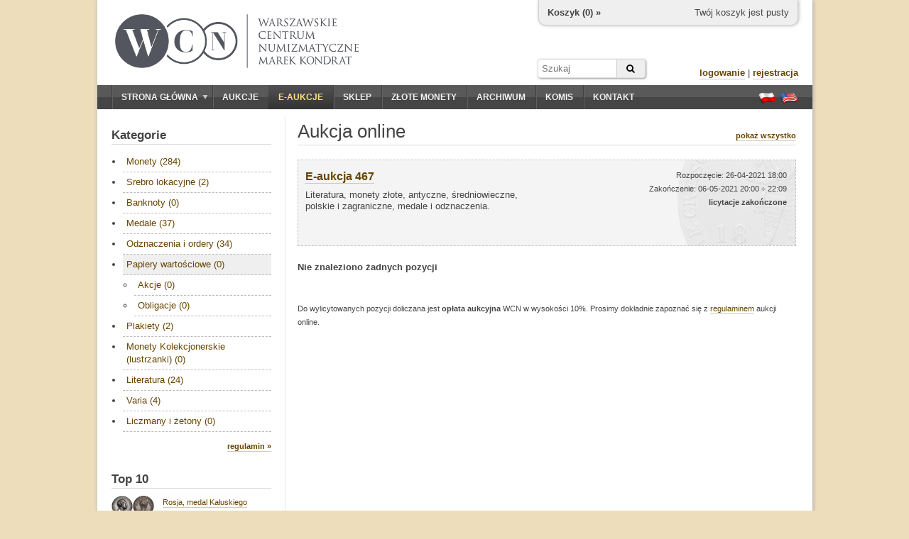

--- FILE ---
content_type: text/html; charset=utf-8
request_url: https://wcn.pl/eauctions/210506?cat=5
body_size: 5466
content:
<!DOCTYPE HTML PUBLIC "-//W3C//DTD HTML 4.01//EN" "http://www.w3.org/TR/html4/strict.dtd">
<html>
<head>
    <meta charset="utf-8">
    <meta http-equiv="Content-Type" content="text/html; charset=UTF-8">
    <meta name="description" content="Literatura, monety złote, antyczne, średniowieczne, polskie i zagraniczne, medale i odznaczenia. - Zachęcamy do sprawdzenia naszych numizmatycznych aukcji online. Możesz na nich kupić historyczne waluty, papiery wartościowe, a także literaturę.">
    <meta http-equiv="Content-Language" content="pl">
    <meta name="copyright" content="&copy; 2011 WCN. Wszelkie prawa zastrzeżone">
    <title>Literatura, monety złote, antyczne, średniowieczne, polskie i zagraniczne, medale i odznaczenia. - Aukcje monet online - Warszawskie Centrum Numizmatyczne</title>

<meta name="robots" content="noindex, follow" />

    <!-- <link rel="stylesheet" type="text/css" href="/theme/jquery-ui.1722865702.css"> -->
    <link rel="stylesheet" href="https://ajax.googleapis.com/ajax/libs/jqueryui/1.11.4/themes/smoothness/jquery-ui.css">
    <link rel="stylesheet" type="text/css" href="/theme/wcn.1722865702.css">
    <link rel="stylesheet" type="text/css" href="/theme/swipebox/css/swipebox.1722865702.css">
    <link rel="stylesheet" href="https://maxcdn.bootstrapcdn.com/font-awesome/4.6.1/css/font-awesome.min.css" />

    
    <link type="text/css" href="/theme/eauction.1722865702.css" rel="stylesheet" >
    <!--[if lt IE 9]>
    <link href="/theme/ie_only.css" rel="stylesheet" type="text/css">
    <![endif]-->

    <!-- scripts -->
	<script type="text/javascript" src="https://ajax.googleapis.com/ajax/libs/jquery/1.12.2/jquery.min.js"></script>
	<script type="text/javascript" src="https://ajax.googleapis.com/ajax/libs/jqueryui/1.11.4/jquery-ui.min.js"></script>

        <script type="text/javascript" src="/js/common.1722865702.js"></script>
        <script type="text/javascript" src="/theme/swipebox/js/jquery.swipebox.1722865702.js"></script>


    
    <script type="text/javascript" src="/media/jquery/jquery.countdown.js"></script>
    <script type="text/javascript">


    if (ie && ie < 8.0)
        i_hate_this_browser();

    $(function() {
        if (!cookies_enabled)
            $('#no-cookies').append(msg_no_cookies).show();

        if (ie && ie < 8.0)
            $('#old-browser').append(msg_old_browser).show();

        $(".lightbox").lightBox({singleImage: true});
        $(".jqzoom").jqzoom({preloadImages:false,preloadText:'',zoomWidth:240,zoomHeight:240});

        flash = $('#flash');
        flash.jnotifyInizialize({oneAtTime:false,appendType:'append'});

        //blink_special();

        $.datepicker.regional["pl"]={closeText:"Zamknij",prevText:"&#x3c;Poprzedni",nextText:"Następny&#x3e;",currentText:"Dziś",monthNames:["Styczeń","Luty","Marzec","Kwiecień","Maj","Czerwiec","Lipiec","Sierpień","Wrzesień","Październik","Listopad","Grudzień"],monthNamesShort:["Sty","Lu","Mar","Kw","Maj","Cze","Lip","Sie","Wrz","Pa","Lis","Gru"],dayNames:["Niedziela","Poniedziałek","Wtorek","Środa","Czwartek","Piątek","Sobota"],dayNamesShort:["Nie","Pn","Wt","Śr","Czw","Pt","So"],dayNamesMin:["N","Pn","Wt","Śr","Cz","Pt","So"],weekHeader:"Tydz",dateFormat:"dd.mm.yy",firstDay:1,isRTL:false,showMonthAfterYear:false,yearSuffix:""};
        $.datepicker.setDefaults($.datepicker.regional["pl"]);

    });
    </script>

    <script type="text/javascript">
    var _gaq = _gaq || [];
    _gaq.push(['_setAccount', 'UA-23685548-1']);
    _gaq.push(['_trackPageview']);

    (function() {
    var ga = document.createElement('script'); ga.type = 'text/javascript'; ga.async = true;
    ga.src = ('https:' == document.location.protocol ? 'https://ssl' : 'http://www') + '.google-analytics.com/ga.js';
    var s = document.getElementsByTagName('script')[0]; s.parentNode.insertBefore(ga, s);
    })();
    </script>
    <script type="text/javascript" src="https://apis.google.com/js/plusone.js">
    {lang: 'pl'}
    </script>

<script type="application/ld+json">
{
	"@context": "http://schema.org",
	"@type": "LocalBusiness",
	"address": {"@type": "PostalAddress",
	"addressLocality": "Warszawa",
	"streetAddress": "ul. Hoża 43/49 lok.6",
	"postalCode": "00-681",
	"addressRegion": "mazowieckie"
},
	"name": "Warszawskie Centrum Numizmatyczne Marek Kondrat",
	"email": "moneta@wcn.pl",
	"telephone": "226256797",
	"vatID": "5222509238",
	"image": "https://wcn.pl/img/wcn_graphite_dark.png"
}
</script>
</head>
<body>

<div id="page">
    <noscript>
    <div id="no-javascript" class="alert">
        <span>Twoja przegladarka ma wyłączoną obsługę JavaScript. Sklep oraz aukcje są niedostępne!</span>
    </div>
    </noscript>
    <div id="no-cookies" class="alert" style="display:none"></div>
    <div id="old-browser" class="alert" style="display:none"></div>




    <div id="header">
        <!--div style="position:absolute;z-index:10;left: 16px;top: -4px;">
            <a href="/" title="Przejdź do strony głównej"><img src="/theme/santas_hat.png" alt="Logo WCN"></a>
        </div-->
        <div id="logo" style="top:20px;left:25px;">
            <!--a href="/" title="Przejdź do strony głównej"><img src="/theme/logo2.png" alt="Logo WCN"></a-->
            <a href="/" title="Przejdź do strony głównej"><img src="/img/wcn_graphite_dark_mk.png" alt="Warszawskie Centrum Numizmatyczne"></a>
        </div>

        
<div id="minicart">
    <div class="cart-links">
        <span class="cart-empty">Twój koszyk jest pusty</span>
        <span class="cart-order" style="display:none"><a href="/order/new" class="nicer">złóż zamówienie</a></span>
    </div>

    <div class="cart-status">
        <a href="/account/cart">Koszyk (<span class="cart-count">0</span>) »</a>
    </div>

    <div class="cart-value">
        Wartość: <span>0</span>
    </div>
</div>

<script type="text/javascript">

var mini_cart = new MiniCart(logged, 0, '697d2892282ea6-60377166');

$(function() {
    if (cookies_enabled) {
        mini_cart.init('Wystąpił błąd');
    }
});

</script>
        
		<form action="/archive" method="GET" id="headersearch">
			<input type="text" name="q" class="text" value="" placeholder="Szukaj" /><button type="submit" class="submit"><i class="fa fa-search"></i></button>
		</form>

        <div id="userbox">

                    <div>
                <a href="/auth/login" class="nicer strong">logowanie</a> |
                <a href="/auth/register" class="nicer strong">rejestracja</a>
            </div>
                </div>

        <!--div id="important">
                    </div-->

    </div>

    <div id="navbar" class="clearfix">
        <div id="mainmenu">
            <ul><li class="expandable"><a href="/"><span class="expander"></span>Strona główna</a><ul><li><a href="/commission">Sprzedaż komisowa</a></li><li><a href="/monety-srebrne">Monety srebrne</a></li></ul></li><li><a href="/auctions">Aukcje</a></li><li><a href="/eauctions" style="color:#ffdd83;" class="selected special-item">E-aukcje</a></li><li><a href="/shop">Sklep</a></li><li><a href="https://inwestycje.wcn.pl">Złote monety</a></li><li><a href="/archive">Archiwum</a></li><li><a href="/commission">Komis</a></li><li><a href="/contact">Kontakt</a></li></ul>        </div>
        <div id="languages">
            <a href="/lang/pl" title="Ustaw język polski"><span class="flag flag-pl"></span></a>
            <a href="/lang/en" title="Switch to english language"><span class="flag flag-en"></span></a>
        </div>
    </div>

    <div id="content_wrapper" class="clearfix content_shared">
                <div id="sidebar">
            <div class="side-box">
    <h3 class="side-box-title">
        <a href="/eauctions/210506">Kategorie</a>    </h3>

    <div class="side-box-content">
        <div id="shop_menu" class="menu" style="font-size: 13px;">
            <ul><li><a href="/eauctions/210506?cat=1">Monety (284)</a></li><li><a href="/eauctions/210506?cat=100">Srebro lokacyjne (2)</a></li><li><a href="/eauctions/210506?cat=2">Banknoty (0)</a></li><li><a href="/eauctions/210506?cat=3">Medale (37)</a></li><li><a href="/eauctions/210506?cat=4">Odznaczenia i ordery (34)</a></li><li><a href="/eauctions/210506?cat=5" class="selected">Papiery wartościowe (0)</a><ul><li><a href="/eauctions/210506?cat=16">Akcje (0)</a></li><li><a href="/eauctions/210506?cat=17">Obligacje (0)</a></li></ul></li><li><a href="/eauctions/210506?cat=28">Plakiety (2)</a></li><li><a href="/eauctions/210506?cat=111">Monety Kolekcjonerskie (lustrzanki) (0)</a></li><li><a href="/eauctions/210506?cat=6">Literatura (24)</a></li><li><a href="/eauctions/210506?cat=101">Varia (4)</a></li><li><a href="/eauctions/210506?cat=120">Liczmany i żetony (0)</a></li></ul>        </div>
    </div>

    <div class="side-box-more">
        <div><a href="/eauctions/rules" class="nicer strong">regulamin »</a></div>
    </div>

</div>


<div class="side-box">

    <h3 class="side-box-title">
        <a href="/eauctions/210506">Top 10</a>    </h3>

    <div class="side-box-content">
        <div style="font-size: 13px;">
            <div style="margin-bottom: 16px; overflow: hidden;"><a href="/eauctions/210506/160856"><img src="//foto.wcn.pl/sklep/low/322665.jpg" style="width: 60px; float:left;"></a><div style="margin-left: 72px; font-size: 11px;"><a href="/eauctions/210506/160856" class="nicer">Rosja, medal Kałuskiego Towarzystwa Rolniczego, 1849</a><br><b>3 400 zł</b></div></div><div style="margin-bottom: 16px; overflow: hidden;"><a href="/eauctions/210506/160576"><img src="//foto.wcn.pl/sklep/low/322331.jpg" style="width: 60px; float:left;"></a><div style="margin-left: 72px; font-size: 11px;"><a href="/eauctions/210506/160576" class="nicer">Republika Rzymska, denar, 49–48 pne</a><br><b>1 550 zł</b></div></div><div style="margin-bottom: 16px; overflow: hidden;"><a href="/eauctions/210506/160558"><img src="//foto.wcn.pl/sklep/low/322687.jpg" style="width: 60px; float:left;"></a><div style="margin-left: 72px; font-size: 11px;"><a href="/eauctions/210506/160558" class="nicer">wydawnictwa polskie, Bodzek Jarosław, Korczyńska Elżbieta (red.) – 100 rarytasów numizmatycznyc..</a><br><b>470 zł</b></div></div><div style="margin-bottom: 16px; overflow: hidden;"><a href="/eauctions/210506/160711"><img src="//foto.wcn.pl/sklep/low/322350.jpg" style="width: 60px; float:left;"></a><div style="margin-left: 72px; font-size: 11px;"><a href="/eauctions/210506/160711" class="nicer">Polska, 1 grosz, 1812 M</a><br><b>520 zł</b></div></div><div style="margin-bottom: 16px; overflow: hidden;"><a href="/eauctions/210506/160866"><img src="//foto.wcn.pl/sklep/low/320842.jpg" style="width: 60px; float:left;"></a><div style="margin-left: 72px; font-size: 11px;"><a href="/eauctions/210506/160866" class="nicer">Polska, 100. rocznica Konstytucji 3 Maja, 1891</a><br><b>560 zł</b></div></div><div style="margin-bottom: 16px; overflow: hidden;"><a href="/eauctions/210506/160897"><img src="//foto.wcn.pl/sklep/low/320897.jpg" style="width: 60px; float:left;"></a><div style="margin-left: 72px; font-size: 11px;"><a href="/eauctions/210506/160897" class="nicer">Polska, odznaka na pamiątkę setnej rocznicy uchwalenia Konstytucji 3. Maja, 1891</a><br><b>280 zł</b></div></div><div style="margin-bottom: 16px; overflow: hidden;"><a href="/eauctions/210506/160632"><img src="//foto.wcn.pl/sklep/low/322668.jpg" style="width: 60px; float:left;"></a><div style="margin-left: 72px; font-size: 11px;"><a href="/eauctions/210506/160632" class="nicer">Polska, trojak, 1583</a><br><b>860 zł</b></div></div><div style="margin-bottom: 16px; overflow: hidden;"><a href="/eauctions/210506/160773"><img src="//foto.wcn.pl/sklep/low/322347.jpg" style="width: 60px; float:left;"></a><div style="margin-left: 72px; font-size: 11px;"><a href="/eauctions/210506/160773" class="nicer">Śląsk, 1/2 talara, 1751 B</a><br><b>920 zł</b></div></div><div style="margin-bottom: 16px; overflow: hidden;"><a href="/eauctions/210506/160598"><img src="//foto.wcn.pl/sklep/low/322321.jpg" style="width: 60px; float:left;"></a><div style="margin-left: 72px; font-size: 11px;"><a href="/eauctions/210506/160598" class="nicer">Polska, brakteat</a><br><b>410 zł</b></div></div><div style="margin-bottom: 16px; overflow: hidden;"><a href="/eauctions/210506/160667"><img src="//foto.wcn.pl/sklep/low/322670.jpg" style="width: 60px; float:left;"></a><div style="margin-left: 72px; font-size: 11px;"><a href="/eauctions/210506/160667" class="nicer">Polska, trojak, 1589</a><br><b>780 zł</b></div></div>        </div>
    </div>

</div>

<div class="side-box">

    <h3 class="side-box-title">
        Zasady licytacji    </h3>

    <div class="side-box-content">
        <p>
            Przed przystąpieniem do licytacji na danej aukcji należy wypełnić akces aukcji online oraz zaakceptować <a href="/eauctions/rules" class="nicer rules">regulamin</a>.
        </p>
        <p>
            Składane oferty muszą być wielokrotnością <a href="/eauctions/rules" class="nicer increments-btn">stopnia przebicia</a> w danym przedziale wartości.
            Jeśli Twoja oferta zostanie przyjęta i będzie najwyższa, system automatycznej licytacji będzie licytował za Ciebie.
            Nie przekraczając Twojej maksymalnej oferty, będzie składał minimalne oferty potrzebne do przebicia innych licytujacych.
        </p>
    </div>

    <div class="side-box-more">

    </div>

</div>

        </div>        <div id="content">
            <div id="title">
    <h1>Aukcja online</h1>

    <div>
        <a href="/eauctions/210506" class="nicer strong">pokaż wszystko</a>
            </div>

</div>



<div id="eauction-info-468" class="eauction-info eauction-inactive">
    <div style="height: 100%;">
        <div class="eauction-title">
            <a href="/eauctions/210506" class="nicer strong">E-aukcja 467</a>
        </div>

        <div class="eauction-name">
            Literatura, monety złote, antyczne, średniowieczne, polskie i zagraniczne, medale i odznaczenia.
                    </div>

        <div class="eauction-status">
            Rozpoczęcie: 26-04-2021 18:00<br>
            Zakończenie: 06-05-2021 20:00 ÷ 22:09<br>
            <span id="state-468" style="font-size: 11px; font-weight: bold">licytacje zakończone</span>
        </div>

        
    </div>

    	
	<div class="eauction-join">
					</div>
	
</div>


<script type="text/javascript">
$(function() {

    $('#eauction-info-468').click(function() {
        document.location.href = window.location.protocol + '//' + window.location.host + '/eauctions/210506';
        return false;
    });

    $('#eauction-info-468 a').click(function(e) {
        e.stopPropagation();
        return true;
    });

    
    $('#countdown-468').countdown({
        until: 0,
        onExpiry: function() {
            $(this).countdown('destroy');
            $('#state-468').text('licytacje zakończone');
            $('#eauction-info-468').addClass('eauction-inactive');
        },
        compact: true,
        format: 'DHMS',
        description: ''
    });

    $('#totals-btn_468').click(function() {
        $('#totals-dlg_468').dialog({
            resizable: false,
            height: 300,
            width: 400,
            modal: true,
            title: 'Totale',
            buttons: { OK: function() { $(this).dialog("close"); }}
        });
        return false;
    });
});
</script>




    <p style="font-weight: bold;">Nie znaleziono żadnych pozycji</p>

<p style="font-size: 11px; margin-top: 40px;">
Do wylicytowanych pozycji doliczana jest <b>opłata aukcyjna</b> WCN w wysokości 10%. Prosimy dokładnie zapoznać się z <a href="/eauctions/rules" class="nicer rules">regulaminem</a> aukcji online.</p>

        </div>
    </div>



    <div id="footer">
        <hr>
        <p>Copyright © WCN 2011. Wszelkie prawa zastrzeżone.</p>
        <p>Warszawskie Centrum Numizmatyczne | ul. Hoża 43/49 lok. 6, 00-681 Warszawa | e-mail: <a href="mailto:moneta@wcn.pl">moneta@wcn.pl</a> | tel. <a href="tel:+48226256797">(+48) 22 625 67 97</a></p>
        <p>
            <a href="/commission">wycena, komis, skup</a> | <a href="/gold">złote monety</a> | <a href="/monety-srebrne">srebro</a><br><a href="/rules">regulamin</a> | <a href="/help">pomoc</a> | <a href="/contact">kontakt</a>        </p>

        <div style="text-align:center;margin:10px;" class="code">[ server time: 2026-01-30 22:54:26 +0100 CET ]</div>

                <div id="social-buttons" style="position:absolute;overflow:hidden;top:30px;right:20px;">
            <div>
                <g:plusone annotation="bubble" size="small"></g:plusone>
            </div>
            <!--div>
                <iframe src="//www.facebook.com/plugins/like.php?href&amp;send=false&amp;layout=box_count&amp;width=450&amp;show_faces=true&amp;action=like&amp;colorscheme=light&amp;font&amp;height=90" scrolling="no" frameborder="0" style="border:none; overflow:hidden; width:70px; height:64px;" allowTransparency="true"></iframe>
            </div-->
        </div>
        
    </div>
</div>

<div id="flash"></div>

</body>
</html>


--- FILE ---
content_type: text/html; charset=utf-8
request_url: https://accounts.google.com/o/oauth2/postmessageRelay?parent=https%3A%2F%2Fwcn.pl&jsh=m%3B%2F_%2Fscs%2Fabc-static%2F_%2Fjs%2Fk%3Dgapi.lb.en.2kN9-TZiXrM.O%2Fd%3D1%2Frs%3DAHpOoo_B4hu0FeWRuWHfxnZ3V0WubwN7Qw%2Fm%3D__features__
body_size: 158
content:
<!DOCTYPE html><html><head><title></title><meta http-equiv="content-type" content="text/html; charset=utf-8"><meta http-equiv="X-UA-Compatible" content="IE=edge"><meta name="viewport" content="width=device-width, initial-scale=1, minimum-scale=1, maximum-scale=1, user-scalable=0"><script src='https://ssl.gstatic.com/accounts/o/2580342461-postmessagerelay.js' nonce="muiYes7sygYSqAWllyjn3A"></script></head><body><script type="text/javascript" src="https://apis.google.com/js/rpc:shindig_random.js?onload=init" nonce="muiYes7sygYSqAWllyjn3A"></script></body></html>